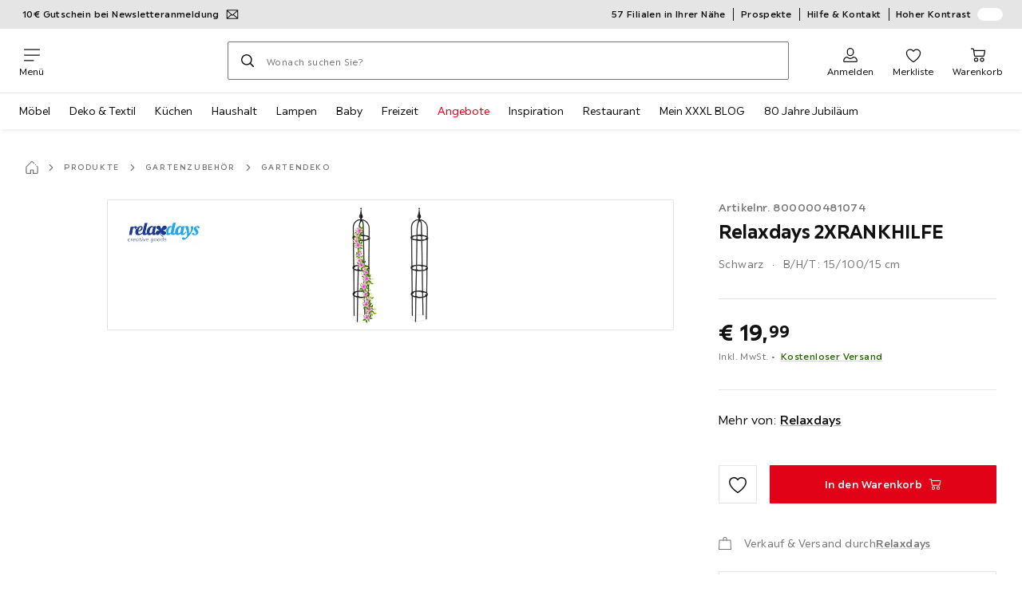

--- FILE ---
content_type: text/css
request_url: https://assets.xxxlutz.com/webshop/lz/assets/css/243c3e3e7ae8b5d3924b.css
body_size: 227
content:
._M_IQeiPiei7rhrXv{animation:_gcACSf8NdAAOLKIt linear forwards;color:#00eaff;font-size:1em;opacity:0;position:absolute;top:-30px}@keyframes _gcACSf8NdAAOLKIt{0%{opacity:0;transform:translateY(0) rotate(0deg)}10%{opacity:1}40%{opacity:1}to{opacity:0;transform:translateY(20vh) rotate(1turn)}}._YV3TK3oywTe3fdVO{filter:drop-shadow(0 0 3px rgba(255,255,255,.8))}
._OsrDcuUf9ILMVX1E{animation:_jfELlbUO8IFZoY37 linear forwards;color:#00eaff;font-size:1em;opacity:0;position:absolute;top:-30px}@keyframes _jfELlbUO8IFZoY37{0%{opacity:0;transform:translateY(0) rotate(0deg)}10%{opacity:1}40%{opacity:1}to{opacity:0;transform:translateY(20vh) rotate(1turn)}}._h138UwGX83Jrmza4{filter:drop-shadow(0 0 3px rgba(255,255,255,.8))}
._BDAUC9yCl3FODpq7{height:100%;left:0;overflow:hidden;pointer-events:none;position:fixed;top:0;width:100%;z-index:9999}@media(prefers-reduced-motion:reduce){._BDAUC9yCl3FODpq7{display:none}}

/*# sourceMappingURL=/./assets/css/243c3e3e7ae8b5d3924b.css.map*/

--- FILE ---
content_type: text/javascript
request_url: https://assets.xxxlutz.com/webshop/lz/assets/js/RelatedProductsModal_3777e1fa0ee6b6d10902.js
body_size: 3733
content:
"use strict";(self.__LOADABLE_LOADED_CHUNKS__=self.__LOADABLE_LOADED_CHUNKS__||[]).push([[1879],{374:(e,t,r)=>{r.r(t),r.d(t,{default:()=>q});var s=r(31350),o=r(79515),l=r(84582),a=r(46965),i=r(48471);let d=e=>e.toString().replaceAll("%2C",","),n=e=>{let t=e.get(i.BE)?.split(",");return t?{isSimilar:!0,productCodes:t}:{isSimilar:!1,productCodes:e.get(i.yZ)?.split(",")??[]}},c=()=>{let e=(0,a.zy)(),t=(0,l.useMemo)(()=>new URLSearchParams(e.search),[e.search]),r=(0,a.Zp)(),s=Number(t.get(i.kn))||1,o=(0,l.useCallback)(()=>{t.set(i.kn,`${s+1}`),r({search:`?${d(t)}`},{state:{...e.state}})},[s,e.state,r,t]),c=(0,l.useCallback)(()=>{t.delete(i.Y7),t.delete(i.yZ),t.delete(i.Nw),t.delete(i.kn),t.delete(i.wD),t.delete(i.BE),r({search:`?${t.toString()}`},{preventScrollReset:!0,state:{...e.state}})},[e,r,t]),u=(0,l.useCallback)(s=>{let{isSimilar:o,productCodes:l}=n(t),a=t.get(i.wD)??l?.[0],c=l?.filter(e=>s!==e)||[];t.set(o?i.BE:i.yZ,c.join(",")),s===a&&t.set(i.wD,c[0]),r({search:`?${d(t)}`},{preventScrollReset:!0,state:{...e.state}})},[e,r,t]),p=(0,l.useCallback)(s=>{t.set(i.wD,s),r({search:`?${d(t)}`},{preventScrollReset:!0,state:{...e.state}})},[e,r,t]);return{addProduct:(0,l.useCallback)(s=>{let{isSimilar:o,productCodes:l}=n(t);return(!l||!(l.length>=5))&&(l&&!l.includes(s)&&t.set(o?i.BE:i.yZ,[s,...l].join(",")),t.set(i.wD,s),r({search:`?${d(t)}`},{preventScrollReset:!0,state:{...e.state}}),!0)},[e,r,t]),loadMore:o,removeProduct:u,resetParams:c,selectProduct:p}};var u=r(55682),p=r(31960);let m=()=>{let e=(0,a.zy)(),t=(0,l.useMemo)(()=>new URLSearchParams(e.search),[e.search]);return(0,l.useMemo)(()=>{let r={campaignId:void 0,currentPage:Math.max(Number(t.get(i.kn))||1,1),maxShown:void 0,title:e.state?.modalTitle},s=t.get(i.BE)?.split(",");if(s)return{...r,isCoveoRecosType:!1,productCodes:s,selectedProductCode:t.get(i.wD)??s?.[0]};let o=t.get(i.yZ)?.split(",")??[];return{...r,campaignId:t.get(i.Y7)??void 0,isCoveoRecosType:!0,maxShown:Number(t.get(i.Nw))||100,productCodes:o,selectedProductCode:t.get(i.wD)??o?.[0]}},[e.state?.modalTitle,t])};var h=r(77355),g=r(68766);let x=(e,t)=>{let r=e?.join(","),{data:s,error:o,loading:a}=(0,h.I)(g.Q,{skip:t||!r,variables:{codes:r}}),[i,d]=(0,l.useState)([]);return(0,l.useEffect)(()=>{!a&&s&&d([...s?.getProducts?.products||[]].sort((e,t)=>e.code&&t.code?(r?.indexOf(e.code)||0)-(r?.indexOf(t.code)||0):0))},[r,s,a]),{error:o,loading:a,products:r?.length?i:[]}};var A=r(91763),P=r(48179),C=r(49672),v=r(9775),w=r(71378);let k=e=>{let{campaignId:t,currentPage:r,isCoveoRecosType:s,maxShown:o,selectedProductCode:a}=e,{data:i,error:d,loading:n}=(0,A.A)({campaignId:t,forceSkip:!s,maxShown:o,productId:a}),{data:c,error:u,loading:p}=(0,P.A)({excludeSameProduct:!0,forceSkip:s||!a,minShown:1,productCode:a,similarity:.1,uniqueProductOnly:!0});return{error:d??u,loading:p||n,products:(0,l.useMemo)(()=>(0,v.a)({campaignId:t,products:[...c?.products??[],...i?.products??[]].slice(0,C.z*r),provider:s?w.g:"AI_VISUAL_RECOS",responseId:i?.responseId}),[t,i?.products,i?.responseId,r,s,c?.products]),totalResults:s?i?.pagination.totalEntries:c?.products?.length??0}},S="modalScrollPosition",_=()=>{let{campaignId:e,currentPage:t,isCoveoRecosType:r,maxShown:s,productCodes:o,selectedProductCode:a,title:i}=m(),{addProduct:d,loadMore:n,removeProduct:h,resetParams:g,selectProduct:A}=c(),{loading:P,products:C}=x(o),{error:v,loading:w,products:_,totalResults:f}=k({campaignId:e,currentPage:t,isCoveoRecosType:r,maxShown:s,selectedProductCode:a}),N=(0,l.useRef)(null),b=(0,l.useRef)(null),j=(0,u.z1)({},r?"RecommendedProductsModal":"SimilarProductsModal"),M=(0,l.useCallback)(e=>{g(),p.d.removeItem(S),j(e,{purpose:"modal.closeButton"})},[g,j]),y=(0,l.useCallback)(e=>{b?.current&&e.currentTarget.closest("article")?.scrollIntoView({behavior:"smooth"}),n(),j(e,{purpose:"representationGrid.loadMoreButton"})},[n,j]),E=(0,l.useCallback)(e=>t=>{t.currentTarget.closest("article")?.scrollIntoView({behavior:"smooth"}),A(e)},[A]),B=(0,l.useCallback)(e=>{h(e),j({purpose:"representationGrid.loadMoreButton"})},[h,j]),R=(0,l.useCallback)((e,t)=>{e&&(d(e)?(N?.current&&(N.current.scrollTop=0),b?.current&&(b.current.scrollLeft=0),j({purpose:"representationGrid.productAdded"})):t?.(!0))},[d,j]);return(0,l.useEffect)(()=>{let e=N?.current,t=()=>{p.d.setItem(S,`${a},${e?.scrollTop}`)};if(a&&e){let[r,s]=`${p.d.getItem(S)}`.split(",");a===r&&(e.scrollTop=Number.parseInt(s,10)),e.addEventListener("scroll",t)}return()=>{e?.removeEventListener("scroll",t)}},[N,a]),{actions:{handleCloseModal:M,handleLoadMore:y,handleRemoveProduct:B,handleSelectProduct:E,handleSimilarProductsButtonClick:R},refs:{carouselRef:b,modalRef:N},state:{error:v,productCodes:o,productsHeader:C,productsHeaderLoading:P,productsList:_,productsListLoading:w,selectedProductCode:a,showHeader:!!o.length,showModal:!!C.length||!!_.length,showSimilarButton:!r,title:i,totalResults:f}}};var f=r(76511),N=r(16471),b=r(74033),j=r(51988),M=r(38651),y=r(1476),E=r(12775),B=r(53804),R=r.n(B),L=r(37402);let T={wrapper:"_Ga_hfXQrfEasFJTd",minimalView:"_lMRDhAm1bENRasLM",standalone:"_FwwIUMXNLKAoisxL",icon:"_xznmOBqUAE1ForgN",loading:"_x7GZ1oWHaQkOVcY6",text:"_TnO2Z1pMpQ7EtBEc",link:"_Wcn2Jvfi4lDkFhVI"},I=e=>{let{className:t,isMinimalView:r,loading:o,onClick:l,removeButton:a,standalone:i}=e,[d,n]=(0,f.A)(["poseidon.similarProducts.modal.productNotAvailable","poseidon.similarProducts.modal.selectProductLabel"]);return(0,s.jsxs)("article",{className:R()(t,T.wrapper,{[T.loading]:o,[T.minimalView]:r,[T.standalone]:i}),children:[(0,s.jsx)(y.A,{className:T.icon,glyph:E.A}),(0,s.jsx)("p",{className:T.text,children:d}),l&&(0,s.jsx)(L.A,{ariaLabel:n,as:"div",className:T.link,onClick:l}),a]})};var D=r(88417);let O={carouselWrapper:"_xEOcDn13oBgPvx4n",carouselHeadline:"_Rsk6SOMxW4Cbi6Nr",selectedProduct:"_F734O8alVicRr0AU",carousel:"_EXTp5UhezxuqMlvs",productCard:"_olJciNe1TyzlDPXX",minimalProductCard:"_SmfNuPWeYipVsEMk",closeButton:"_sXE3TZaeyONBkiiK"},U=(0,l.forwardRef)((e,t)=>{let{handleRemoveProduct:r,handleSelectProduct:o,loading:a,productCodes:i,products:d,selectedProductCode:n}=e,[c,u,p,m,h]=(0,f.A)(["wxs.slider.goto","poseidon.similarProducts.modal.carousel.headline","wxs.slider.arrow.nextPicture","wxs.slider.arrow.previousPicture","poseidon.similarProducts.modal.carousel.remove"]);if(i?.length>1)return(0,s.jsxs)("div",{className:O.carouselWrapper,children:[(0,s.jsx)("div",{className:O.carouselHeadline,children:u}),(0,s.jsx)(N.A,{animationSpeed:"fast",autoPlay:!1,className:O.carousel,i18n:{goTo:c,next:p,previous:m},ref:t,sneakPeekDisabled:!1,children:i.map(e=>{let t=e===n,l=d.find(t=>t.code===e),i={className:t?O.productCard:O.minimalProductCard,isMinimalView:!t,key:e,onClick:t?void 0:o(e),removeButton:(0,s.jsx)(b.A,{ariaLabel:h,className:O.closeButton,glyph:j.A,onClick:()=>r(e)})};return l?(0,s.jsx)(M.A,{...l,...i,hideFavourite:!1,isHorizontalTile:!0,showAddToCart:!1,isSelectedProduct:!0,labelPosition:"topLeft"}):(0,s.jsx)(I,{...i,loading:a})})})]});let g=d.find(e=>e.code===n);return(0,s.jsx)(D.A,{className:O.selectedProduct,children:g?(0,l.createElement)(M.A,{...g,className:O.productCard,hideFavourite:!1,isHorizontalTile:!0,isSelectedProduct:!0,key:g.code,labelPosition:"topLeft"}):(0,s.jsx)(I,{className:O.productCard,loading:a,standalone:!0})})});var G=r(89425),z=r(45493),F=r(83222),H=r(67683),V=r(84033),X=r(74684),Z=r(33601);let $=e=>{let{onClick:t,showSimilarityMessage:r}=e,[o,a]=(0,f.A)(["wxs.listing.loadMore.button","poseidon.similarProducts.modal.similarity.details"]),i=(0,l.useCallback)(e=>{"Enter"===e.key&&t(e)},[t]);return(0,s.jsxs)(D.A,{className:Z.A.showMoreButtonContainer,children:[(0,s.jsx)(V.A,{ariaLabel:o,className:R()(Z.A.showMoreButton),"data-purpose":"listing.loadMore.next.button",glyphAfter:X.A,layout:"block",onClick:t,onFocus:H.Ay,onKeyDown:i,onMouseOver:H.Ay,children:o}),r&&(0,s.jsx)("span",{className:Z.A.description,children:a})]})};var Q=r(27628);let W={providerSkeleton:"_i79bbJP5jU5SkM2G",error:"_x8JdWX1um9FtJOlM",errorTitle:"_h0hjCM7aC6pKasgq",errorSubtitle:"_oBFsfhzUu46gcUX9",magnifyingGlassIcon:"_Ow9cGcCpwNcEAkdR",topMargin:"_jzXRHmopacOOTTdx"},J=e=>{let{error:t,handleLoadMore:r,handleSimilarProductsButtonClick:o,loading:l,products:a,showSimilarButton:i,totalResults:d,withTopMargin:n}=e,[c,u]=(0,G.U)(z.A),[p,m]=(0,f.A)(["poseidon.similarProducts.noResults.title","poseidon.similarProducts.noResults.subtitle"]);return l?(0,s.jsx)(D.A,{grid:"productGrid",margin:"section",children:(0,s.jsx)(Q.A,{className:W.providerSkeleton,count:C.z})}):t||!a||0===a.length?(0,s.jsxs)("section",{className:W.error,children:[(0,s.jsx)("div",{className:R()(u,W.magnifyingGlassIcon),style:c}),(0,s.jsx)("h3",{className:W.errorTitle,children:p}),(0,s.jsx)("p",{className:W.errorSubtitle,children:m})]}):(0,s.jsxs)(s.Fragment,{children:[(0,s.jsx)(D.A,{className:R()({[W.topMargin]:n}),"data-purpose":"listing.productsContainer",grid:"productGrid",margin:"section",children:(0,s.jsx)(F.default,{displaySimilarProductsButton:i,items:a,mode:"Grid",similarProductsButtonHandler:o})}),a.length<d&&(0,s.jsx)($,{onClick:r,showSimilarityMessage:i})]})},K={wrapper:"_NlAH4LI62EX4r3qg",modal:"_x7ChnAx8MP8mslg4",head:"_BkZfkSsVD7YQg_lU",body:"_I4cFp_HmQA5pPG9Q"},q=()=>{let{actions:{handleCloseModal:e,handleLoadMore:t,handleRemoveProduct:r,handleSelectProduct:l,handleSimilarProductsButtonClick:a},refs:{carouselRef:i,modalRef:d},state:{error:n,productCodes:c,productsHeader:u,productsHeaderLoading:p,productsList:m,productsListLoading:h,selectedProductCode:g,showHeader:x,showModal:A,showSimilarButton:P,title:C,totalResults:v}}=_(),[w,k]=(0,f.A)(["wxs.modal.closeButton.ariaLabel","poseidon.similarProducts.modal.heading"]);return A&&(0,s.jsxs)(o.A,{className:K,heading:C??k,i18n:{close:w},onClose:e,preserveScrollPosition:!1,sectionRef:d,children:[x&&(0,s.jsx)(U,{handleRemoveProduct:r,handleSelectProduct:l,loading:p,productCodes:c,products:u,ref:i,selectedProductCode:g}),(0,s.jsx)(J,{error:n,handleLoadMore:t,handleSimilarProductsButtonClick:a,loading:h,products:m,showSimilarButton:P,totalResults:v,withTopMargin:!x})]})}}}]);
//# sourceMappingURL=/assets/js/RelatedProductsModal_3777e1fa0ee6b6d10902.js.map